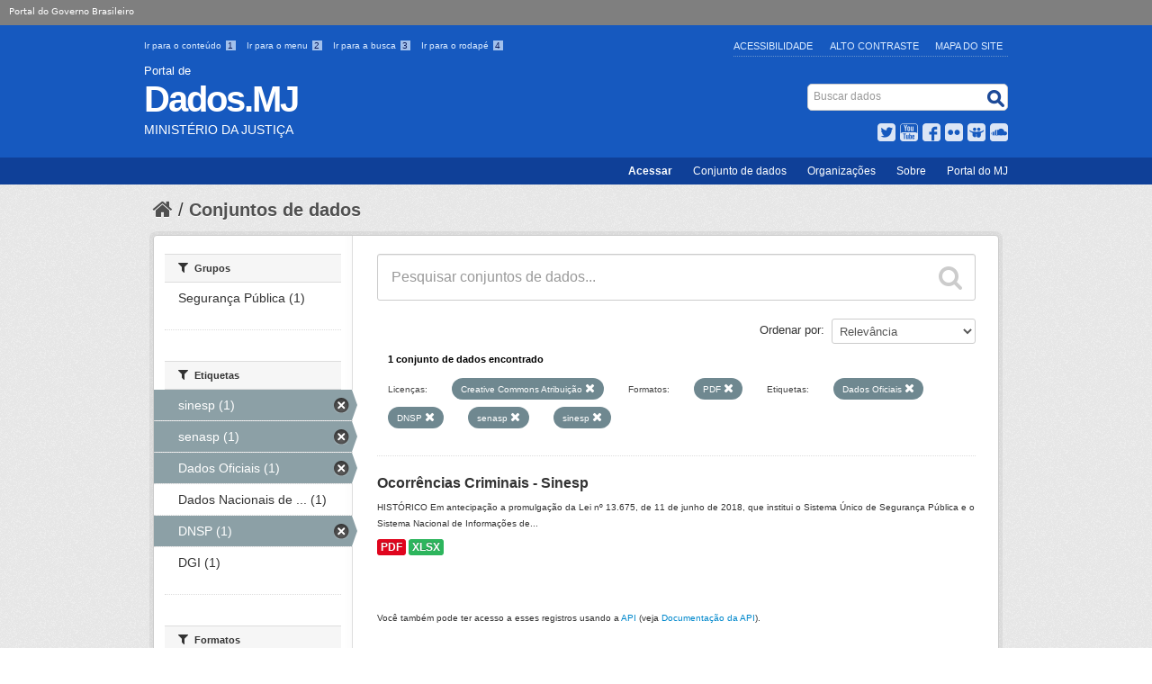

--- FILE ---
content_type: application/javascript
request_url: https://dados.mj.gov.br/scripts/bootstrap-carousel.js
body_size: 4572
content:
/* ==========================================================
 * bootstrap-carousel.js v2.0.1
 * http://twitter.github.com/bootstrap/javascript.html#carousel
 * ==========================================================
 * Copyright 2012 Twitter, Inc.
 *
 * Licensed under the Apache License, Version 2.0 (the "License");
 * you may not use this file except in compliance with the License.
 * You may obtain a copy of the License at
 *
 * http://www.apache.org/licenses/LICENSE-2.0
 *
 * Unless required by applicable law or agreed to in writing, software
 * distributed under the License is distributed on an "AS IS" BASIS,
 * WITHOUT WARRANTIES OR CONDITIONS OF ANY KIND, either express or implied.
 * See the License for the specific language governing permissions and
 * limitations under the License.
 * ========================================================== */


!function( $ ){

  "use strict"

 /* CAROUSEL CLASS DEFINITION
  * ========================= */

  var Carousel = function (element, options) {
    this.$element = $(element)
    this.options = $.extend({}, $.fn.carousel.defaults, options)
    this.options.slide && this.slide(this.options.slide)
  }

  Carousel.prototype = {

    cycle: function () {
      this.interval = setInterval($.proxy(this.next, this), this.options.interval)
      return this
    }

  , to: function (pos) {
      var $active = this.$element.find('.active')
        , children = $active.parent().children()
        , activePos = children.index($active)
        , that = this

      if (pos > (children.length - 1) || pos < 0) return

      if (this.sliding) {
        return this.$element.one('slid', function () {
          that.to(pos)
        })
      }

      if (activePos == pos) {
        return this.pause().cycle()
      }

      return this.slide(pos > activePos ? 'next' : 'prev', $(children[pos]))
    }

  , pause: function () {
      clearInterval(this.interval)
      this.interval = null
      return this
    }

  , next: function () {
      if (this.sliding) return
      return this.slide('next')
    }

  , prev: function () {
      if (this.sliding) return
      return this.slide('prev')
    }

  , slide: function (type, next) {
      var $active = this.$element.find('.active')
        , $next = next || $active[type]()
        , isCycling = this.interval
        , direction = type == 'next' ? 'left' : 'right'
        , fallback  = type == 'next' ? 'first' : 'last'
        , that = this

      //if (!$next.length) return

      this.sliding = true

      isCycling && this.pause()

      $next = $next.length ? $next : this.$element.find('.item')[fallback]()

      if (!$.support.transition && this.$element.hasClass('slide')) {
        this.$element.trigger('slide')
        $active.removeClass('active')
        $next.addClass('active')
        this.sliding = false
        this.$element.trigger('slid')
      } else {
        $next.addClass(type)
        $next[0].offsetWidth // force reflow
        $active.addClass(direction)
        $next.addClass(direction)
        this.$element.trigger('slide')
        this.$element.one($.support.transition.end, function () {
          $next.removeClass([type, direction].join(' ')).addClass('active')
          $active.removeClass(['active', direction].join(' '))
          that.sliding = false
          setTimeout(function () { that.$element.trigger('slid') }, 0)
        })
      }

      isCycling && this.cycle()

      return this
    }

  }


 /* CAROUSEL PLUGIN DEFINITION
  * ========================== */

  $.fn.carousel = function ( option ) {
    return this.each(function () {
      var $this = $(this)
        , data = $this.data('carousel')
        , options = typeof option == 'object' && option
      if (!data) $this.data('carousel', (data = new Carousel(this, options)))
      if (typeof option == 'number') data.to(option)
      else if (typeof option == 'string' || (option = options.slide)) data[option]()
      else data.cycle()
    })
  }

  $.fn.carousel.defaults = {
    interval: 5000
  }

  $.fn.carousel.Constructor = Carousel


 /* CAROUSEL DATA-API
  * ================= */

  $(function () {
    $('body').on('click.carousel.data-api', '[data-slide]', function ( e ) {
      var $this = $(this), href
        , $target = $($this.attr('data-target') || (href = $this.attr('href')) && href.replace(/.*(?=#[^\s]+$)/, '')) //strip for ie7
        , options = !$target.data('modal') && $.extend({}, $target.data(), $this.data())
      $target.carousel(options)
      e.preventDefault()
    })
  })

}( window.jQuery );


--- FILE ---
content_type: application/javascript
request_url: https://dados.mj.gov.br/scripts/main.js
body_size: 638
content:
$(document).ready(function() {
    $('.dropdown-toggle').dropdown();
    $('.carousel').carousel({
        interval: 4000
    });
    $('#top_apps_tabs').tab('show');
    $('aside.secondary section').first().hide()
});

/*
* Redimensiona o texto das páginas
*/
function resizeText(multiplier) {
  if (document.body.style.fontSize == "") {
    document.body.style.fontSize = "1.0em";
  }

  var size = parseFloat(document.body.style.fontSize);

  if (!(
        ((size >= 1.4) && (multiplier > 0)) ||
        ((size <= 0.6) && (multiplier < 0))
     )){
    document.body.style.fontSize = size + (multiplier * 0.2) + "em";    
  }

}


